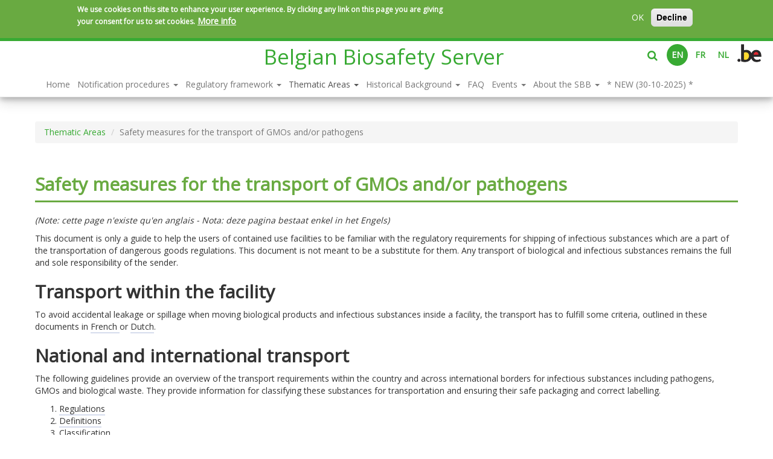

--- FILE ---
content_type: text/html; charset=utf-8
request_url: https://www.biosafety.be/content/safety-measures-transport-gmos-andor-pathogens
body_size: 15999
content:
    <!DOCTYPE html>
    <html lang="en" dir="ltr"         prefix="og: http://ogp.me/ns# article: http://ogp.me/ns/article# book: http://ogp.me/ns/book# profile: http://ogp.me/ns/profile# video: http://ogp.me/ns/video# product: http://ogp.me/ns/product# content: http://purl.org/rss/1.0/modules/content/ dc: http://purl.org/dc/terms/ foaf: http://xmlns.com/foaf/0.1/ rdfs: http://www.w3.org/2000/01/rdf-schema# sioc: http://rdfs.org/sioc/ns# sioct: http://rdfs.org/sioc/types# skos: http://www.w3.org/2004/02/skos/core# xsd: http://www.w3.org/2001/XMLSchema#">

        <head>
            <meta http-equiv="X-UA-Compatible" content="IE=edge,chrome=1" />
            <link rel="profile" href="http://www.w3.org/1999/xhtml/vocab" />
            <meta name="viewport" content="width=device-width, initial-scale=1.0">
            <meta http-equiv="Content-Type" content="text/html; charset=utf-8" />
<link rel="shortcut icon" href="https://www.biosafety.be/sites/default/files/faviconbbs-32x32.png" type="image/png" />
<meta name="viewport" content="width=device-width, initial-scale=1" />
<meta name="description" content="(Note: cette page n&#039;existe qu&#039;en anglais - Nota: deze pagina bestaat enkel in het Engels) This document is only a guide to help the users of contained use facilities to be familiar with the regulatory requirements for shipping of infectious substances which are a part of the transportation of dangerous goods regulations. This document is not meant to be a substitute for them." />
<meta name="generator" content="Drupal 7 (https://www.drupal.org)" />
<link rel="canonical" href="https://www.biosafety.be/content/safety-measures-transport-gmos-andor-pathogens" />
<link rel="shortlink" href="https://www.biosafety.be/node/151" />
<meta property="og:site_name" content="Belgian Biosafety Server" />
<meta property="og:type" content="article" />
<meta property="og:title" content="Safety measures for the transport of GMOs and/or pathogens" />
<meta property="og:url" content="https://www.biosafety.be/content/safety-measures-transport-gmos-andor-pathogens" />
<meta property="og:description" content="(Note: cette page n&#039;existe qu&#039;en anglais - Nota: deze pagina bestaat enkel in het Engels) This document is only a guide to help the users of contained use facilities to be familiar with the regulatory requirements for shipping of infectious substances which are a part of the transportation of dangerous goods regulations. This document is not meant to be a substitute for them. Any transport of biological and infectious substances remains the full and sole responsibility of the sender." />
<meta property="og:updated_time" content="2023-09-07T10:58:01+02:00" />
<meta name="twitter:card" content="summary" />
<meta name="twitter:url" content="https://www.biosafety.be/content/safety-measures-transport-gmos-andor-pathogens" />
<meta name="twitter:title" content="Safety measures for the transport of GMOs and/or pathogens" />
<meta name="twitter:description" content="(Note: cette page n&#039;existe qu&#039;en anglais - Nota: deze pagina bestaat enkel in het Engels) This document is only a guide to help the users of contained use facilities to be familiar with the" />
<meta property="article:published_time" content="2015-12-17T15:19:08+01:00" />
<meta property="article:modified_time" content="2023-09-07T10:58:01+02:00" />
<meta name="dcterms.title" content="Safety measures for the transport of GMOs and/or pathogens" />
<meta name="dcterms.creator" content="fcoppens" />
<meta name="dcterms.description" content="(Note: cette page n&#039;existe qu&#039;en anglais - Nota: deze pagina bestaat enkel in het Engels) This document is only a guide to help the users of contained use facilities to be familiar with the regulatory requirements for shipping of infectious substances which are a part of the transportation of dangerous goods regulations. This document is not meant to be a substitute for them. Any transport of biological and infectious substances remains the full and sole responsibility of the sender." />
<meta name="dcterms.date" content="2015-12-17T15:19+01:00" />
<meta name="dcterms.type" content="Text" />
<meta name="dcterms.format" content="text/html" />
<meta name="dcterms.identifier" content="https://www.biosafety.be/content/safety-measures-transport-gmos-andor-pathogens" />
<meta name="dcterms.language" content="en" />
<link rel="alternate" hreflang="x-default" href="https://www.biosafety.be/content/safety-measures-transport-gmos-andor-pathogens" />
<link rel="alternate" hreflang="fr" href="https://www.biosecurite.be/content/mesures-de-precaution-lors-du-transport-dogm-etou-de-pathogenes" />
<link rel="alternate" hreflang="nl" href="https://www.bioveiligheid.be/content/voorzorgsmaatregelen-bij-het-vervoer-van-ggos-enof-pathogenen" />
            <title>
                Safety measures for the transport of GMOs and/or pathogens | Belgian Biosafety Server            </title>
            <style>
@import url("https://www.biosafety.be/modules/system/system.base.css?t62zb7");
</style>
<style>
@import url("https://www.biosafety.be/sites/all/modules/jquery_update/replace/ui/themes/base/minified/jquery.ui.core.min.css?t62zb7");
@import url("https://www.biosafety.be/sites/all/modules/jquery_update/replace/ui/themes/base/minified/jquery.ui.theme.min.css?t62zb7");
@import url("https://www.biosafety.be/sites/all/modules/jquery_update/replace/ui/themes/base/minified/jquery.ui.accordion.min.css?t62zb7");
</style>
<style>
@import url("https://www.biosafety.be/sites/all/modules/calendar/css/calendar_multiday.css?t62zb7");
@import url("https://www.biosafety.be/sites/all/modules/date/date_api/date.css?t62zb7");
@import url("https://www.biosafety.be/sites/all/modules/date/date_popup/themes/datepicker.1.7.css?t62zb7");
@import url("https://www.biosafety.be/modules/field/theme/field.css?t62zb7");
@import url("https://www.biosafety.be/modules/node/node.css?t62zb7");
@import url("https://www.biosafety.be/sites/all/modules/views/css/views.css?t62zb7");
@import url("https://www.biosafety.be/sites/all/modules/ckeditor/css/ckeditor.css?t62zb7");
@import url("https://www.biosafety.be/sites/all/modules/media/modules/media_wysiwyg/css/media_wysiwyg.base.css?t62zb7");
</style>
<style>
@import url("https://www.biosafety.be/sites/all/modules/ctools/css/ctools.css?t62zb7");
@import url("https://www.biosafety.be/sites/all/modules/panels/css/panels.css?t62zb7");
@import url("https://www.biosafety.be/sites/all/modules/eu_cookie_compliance/css/eu_cookie_compliance.css?t62zb7");
@import url("https://www.biosafety.be/modules/locale/locale.css?t62zb7");
@import url("https://www.biosafety.be/sites/all/themes/sciensano/css/green.css?t62zb7");
</style>

<!--[if IE]>
<link type="text/css" rel="stylesheet" href="https://www.biosafety.be/sites/all/themes/sciensano/css/fix-ie.css?t62zb7" media="all" />
<![endif]-->
<style>#sliding-popup.sliding-popup-top,#sliding-popup.sliding-popup-top .eu-cookie-withdraw-banner,.eu-cookie-withdraw-tab{background:#69aa41;}#sliding-popup.sliding-popup-top.eu-cookie-withdraw-wrapper{background:transparent}#sliding-popup .popup-content #popup-text h1,#sliding-popup .popup-content #popup-text h2,#sliding-popup .popup-content #popup-text h3,#sliding-popup .popup-content #popup-text p,.eu-cookie-compliance-secondary-button,.eu-cookie-withdraw-tab{color:#ffffff !important;}.eu-cookie-withdraw-tab{border-color:#ffffff;}.eu-cookie-compliance-more-button{color:#ffffff !important;}
</style>
<style>
@import url("https://www.biosafety.be/sites/default/themes/biosafety/css/style.min.css?t62zb7");
@import url("https://www.biosafety.be/sites/all/themes/sciensano/addons/bootstrap/jquery.smartmenus.bootstrap.css?t62zb7");
</style>
<style media="print">
@import url("https://www.biosafety.be/sites/all/themes/sciensano/css/print.css?t62zb7");
</style>
<style>
@import url("https://www.biosafety.be/sites/all/themes/sciensano/fonts/foundation-icons/foundation-icons.css?t62zb7");
@import url("https://www.biosafety.be/sites/all/themes/sciensano/fonts/font-awesome/css/font-awesome.min.css?t62zb7");
</style>
<style>
@import url("https://www.biosafety.be/sites/default/files/css_injector/css_injector_1.css?t62zb7");
</style>
            <!-- HTML5 element support for IE6-8 -->
            <!--[if lt IE 9]>
    <script src="https://cdn.jsdelivr.net/html5shiv/3.7.3/html5shiv-printshiv.min.js"></script>
  <![endif]-->
            <script src="//code.jquery.com/jquery-1.10.2.min.js"></script>
<script>window.jQuery || document.write("<script src='/sites/all/modules/jquery_update/replace/jquery/1.10/jquery.min.js'>\x3C/script>")</script>
<script src="https://www.biosafety.be/misc/jquery-extend-3.4.0.js?v=1.10.2"></script>
<script src="https://www.biosafety.be/misc/jquery-html-prefilter-3.5.0-backport.js?v=1.10.2"></script>
<script src="https://www.biosafety.be/misc/jquery.once.js?v=1.2"></script>
<script src="https://www.biosafety.be/misc/drupal.js?t62zb7"></script>
<script src="//code.jquery.com/ui/1.10.2/jquery-ui.min.js"></script>
<script>window.jQuery.ui || document.write("<script src='/sites/all/modules/jquery_update/replace/ui/ui/minified/jquery-ui.min.js'>\x3C/script>")</script>
<script src="https://www.biosafety.be/sites/all/modules/eu_cookie_compliance/js/jquery.cookie-1.4.1.min.js?v=1.4.1"></script>
<script src="https://www.biosafety.be/sites/all/modules/jquery_ui_filter/jquery_ui_filter.js?t62zb7"></script>
<script src="https://www.biosafety.be/sites/all/modules/jquery_ui_filter/accordion/jquery_ui_filter_accordion.js?t62zb7"></script>
<script src="https://www.biosafety.be/sites/all/modules/google_analytics/googleanalytics.js?t62zb7"></script>
<script>(function(i,s,o,g,r,a,m){i["GoogleAnalyticsObject"]=r;i[r]=i[r]||function(){(i[r].q=i[r].q||[]).push(arguments)},i[r].l=1*new Date();a=s.createElement(o),m=s.getElementsByTagName(o)[0];a.async=1;a.src=g;m.parentNode.insertBefore(a,m)})(window,document,"script","https://www.google-analytics.com/analytics.js","ga");ga("create", "UA-112156287-1", {"cookieDomain":"auto","allowLinker":true});ga("require", "linker");ga("linker:autoLink", ["www.biosafety.be","www.bioveiligheid.be","www.biosecurite.be"]);ga("set", "anonymizeIp", true);ga("send", "pageview");</script>
<script src="https://www.biosafety.be/sites/default/themes/biosafety/js/script.js?t62zb7"></script>
<script src="https://www.biosafety.be/sites/all/themes/sciensano/bootstrap/js/affix.js?t62zb7"></script>
<script src="https://www.biosafety.be/sites/all/themes/sciensano/bootstrap/js/alert.js?t62zb7"></script>
<script src="https://www.biosafety.be/sites/all/themes/sciensano/bootstrap/js/button.js?t62zb7"></script>
<script src="https://www.biosafety.be/sites/all/themes/sciensano/bootstrap/js/carousel.js?t62zb7"></script>
<script src="https://www.biosafety.be/sites/all/themes/sciensano/bootstrap/js/collapse.js?t62zb7"></script>
<script src="https://www.biosafety.be/sites/all/themes/sciensano/bootstrap/js/dropdown.js?t62zb7"></script>
<script src="https://www.biosafety.be/sites/all/themes/sciensano/bootstrap/js/modal.js?t62zb7"></script>
<script src="https://www.biosafety.be/sites/all/themes/sciensano/bootstrap/js/tooltip.js?t62zb7"></script>
<script src="https://www.biosafety.be/sites/all/themes/sciensano/bootstrap/js/popover.js?t62zb7"></script>
<script src="https://www.biosafety.be/sites/all/themes/sciensano/bootstrap/js/scrollspy.js?t62zb7"></script>
<script src="https://www.biosafety.be/sites/all/themes/sciensano/bootstrap/js/tab.js?t62zb7"></script>
<script src="https://www.biosafety.be/sites/all/themes/sciensano/bootstrap/js/transition.js?t62zb7"></script>
<script src="https://www.biosafety.be/sites/all/themes/sciensano/jquery.smartmenus.js?t62zb7"></script>
<script src="https://www.biosafety.be/sites/all/themes/sciensano/addons/bootstrap/jquery.smartmenus.bootstrap.js?t62zb7"></script>
<script src="https://www.biosafety.be/sites/all/themes/sciensano/js/jquery.matchHeight.js?t62zb7"></script>
<script>jQuery.extend(Drupal.settings, {"basePath":"\/","pathPrefix":"","setHasJsCookie":0,"ajaxPageState":{"theme":"biosafety","theme_token":"V7dZTddgj14Nye4fORHnjPot5OOH4EojXFREbrX9_Ko","js":{"0":1,"1":1,"2":1,"3":1,"sites\/all\/themes\/bootstrap\/js\/bootstrap.js":1,"sites\/all\/modules\/eu_cookie_compliance\/js\/eu_cookie_compliance.js":1,"\/\/code.jquery.com\/jquery-1.10.2.min.js":1,"4":1,"misc\/jquery-extend-3.4.0.js":1,"misc\/jquery-html-prefilter-3.5.0-backport.js":1,"misc\/jquery.once.js":1,"misc\/drupal.js":1,"\/\/code.jquery.com\/ui\/1.10.2\/jquery-ui.min.js":1,"5":1,"sites\/all\/modules\/eu_cookie_compliance\/js\/jquery.cookie-1.4.1.min.js":1,"sites\/all\/modules\/jquery_ui_filter\/jquery_ui_filter.js":1,"sites\/all\/modules\/jquery_ui_filter\/accordion\/jquery_ui_filter_accordion.js":1,"sites\/all\/modules\/google_analytics\/googleanalytics.js":1,"6":1,"sites\/default\/themes\/biosafety\/js\/script.js":1,"sites\/all\/themes\/sciensano\/bootstrap\/js\/affix.js":1,"sites\/all\/themes\/sciensano\/bootstrap\/js\/alert.js":1,"sites\/all\/themes\/sciensano\/bootstrap\/js\/button.js":1,"sites\/all\/themes\/sciensano\/bootstrap\/js\/carousel.js":1,"sites\/all\/themes\/sciensano\/bootstrap\/js\/collapse.js":1,"sites\/all\/themes\/sciensano\/bootstrap\/js\/dropdown.js":1,"sites\/all\/themes\/sciensano\/bootstrap\/js\/modal.js":1,"sites\/all\/themes\/sciensano\/bootstrap\/js\/tooltip.js":1,"sites\/all\/themes\/sciensano\/bootstrap\/js\/popover.js":1,"sites\/all\/themes\/sciensano\/bootstrap\/js\/scrollspy.js":1,"sites\/all\/themes\/sciensano\/bootstrap\/js\/tab.js":1,"sites\/all\/themes\/sciensano\/bootstrap\/js\/transition.js":1,"sites\/all\/themes\/sciensano\/jquery.smartmenus.js":1,"sites\/all\/themes\/sciensano\/addons\/bootstrap\/jquery.smartmenus.bootstrap.js":1,"sites\/all\/themes\/sciensano\/js\/jquery.matchHeight.js":1},"css":{"modules\/system\/system.base.css":1,"misc\/ui\/jquery.ui.core.css":1,"misc\/ui\/jquery.ui.theme.css":1,"misc\/ui\/jquery.ui.accordion.css":1,"sites\/all\/modules\/calendar\/css\/calendar_multiday.css":1,"sites\/all\/modules\/date\/date_api\/date.css":1,"sites\/all\/modules\/date\/date_popup\/themes\/datepicker.1.7.css":1,"modules\/field\/theme\/field.css":1,"modules\/node\/node.css":1,"sites\/all\/modules\/views\/css\/views.css":1,"sites\/all\/modules\/ckeditor\/css\/ckeditor.css":1,"sites\/all\/modules\/media\/modules\/media_wysiwyg\/css\/media_wysiwyg.base.css":1,"sites\/all\/modules\/ctools\/css\/ctools.css":1,"sites\/all\/modules\/panels\/css\/panels.css":1,"sites\/all\/modules\/eu_cookie_compliance\/css\/eu_cookie_compliance.css":1,"modules\/locale\/locale.css":1,"sites\/all\/themes\/sciensano\/css\/green.css":1,"sites\/all\/themes\/sciensano\/css\/fix-ie.css":1,"0":1,"sites\/default\/themes\/biosafety\/css\/style.min.css":1,"sites\/all\/themes\/sciensano\/addons\/bootstrap\/jquery.smartmenus.bootstrap.css":1,"sites\/all\/themes\/sciensano\/css\/print.css":1,"sites\/all\/themes\/sciensano\/fonts\/foundation-icons\/foundation-icons.css":1,"sites\/all\/themes\/sciensano\/fonts\/font-awesome\/css\/font-awesome.min.css":1,"public:\/\/css_injector\/css_injector_1.css":1}},"jQueryUiFilter":{"disabled":0,"accordionHeaderTag":"h3","accordionOptions":{"active":"false","animated":0,"autoHeight":"false","clearStyle":"false","collapsible":"true","event":"click","scrollTo":0,"history":"true"}},"eu_cookie_compliance":{"popup_enabled":1,"popup_agreed_enabled":0,"popup_hide_agreed":0,"popup_clicking_confirmation":false,"popup_scrolling_confirmation":false,"popup_html_info":"\u003Cdiv\u003E\n  \u003Cdiv class=\u0022popup-content info\u0022\u003E\n    \u003Cdiv id=\u0022popup-text\u0022\u003E\n      \u003Cp\u003EWe use cookies on this site to enhance your user experience. By clicking any link on this page you are giving your consent for us to set cookies.\u003C\/p\u003E              \u003Cbutton type=\u0022button\u0022 class=\u0022find-more-button eu-cookie-compliance-more-button\u0022\u003EMore info\u003C\/button\u003E\n          \u003C\/div\u003E\n    \u003Cdiv id=\u0022popup-buttons\u0022\u003E\n      \u003Cbutton type=\u0022button\u0022 class=\u0022agree-button eu-cookie-compliance-secondary-button\u0022\u003EOK\u003C\/button\u003E\n              \u003Cbutton type=\u0022button\u0022 class=\u0022decline-button eu-cookie-compliance-default-button\u0022 \u003EDecline\u003C\/button\u003E\n          \u003C\/div\u003E\n  \u003C\/div\u003E\n\u003C\/div\u003E","use_mobile_message":false,"mobile_popup_html_info":"\u003Cdiv\u003E\n  \u003Cdiv class=\u0022popup-content info\u0022\u003E\n    \u003Cdiv id=\u0022popup-text\u0022\u003E\n                    \u003Cbutton type=\u0022button\u0022 class=\u0022find-more-button eu-cookie-compliance-more-button\u0022\u003EMore info\u003C\/button\u003E\n          \u003C\/div\u003E\n    \u003Cdiv id=\u0022popup-buttons\u0022\u003E\n      \u003Cbutton type=\u0022button\u0022 class=\u0022agree-button eu-cookie-compliance-secondary-button\u0022\u003EOK\u003C\/button\u003E\n              \u003Cbutton type=\u0022button\u0022 class=\u0022decline-button eu-cookie-compliance-default-button\u0022 \u003EDecline\u003C\/button\u003E\n          \u003C\/div\u003E\n  \u003C\/div\u003E\n\u003C\/div\u003E\n","mobile_breakpoint":"768","popup_html_agreed":"\u003Cdiv\u003E\n  \u003Cdiv class=\u0022popup-content agreed\u0022\u003E\n    \u003Cdiv id=\u0022popup-text\u0022\u003E\n      \u003Cp\u003EThank you for accepting cookiesYou can now hide this message or find out more about cookies.\u003C\/p\u003E\n    \u003C\/div\u003E\n    \u003Cdiv id=\u0022popup-buttons\u0022\u003E\n      \u003Cbutton type=\u0022button\u0022 class=\u0022hide-popup-button eu-cookie-compliance-hide-button\u0022\u003EHide\u003C\/button\u003E\n              \u003Cbutton type=\u0022button\u0022 class=\u0022find-more-button eu-cookie-compliance-more-button-thank-you\u0022 \u003EMore info\u003C\/button\u003E\n          \u003C\/div\u003E\n  \u003C\/div\u003E\n\u003C\/div\u003E","popup_use_bare_css":false,"popup_height":"auto","popup_width":"100%","popup_delay":1000,"popup_link":"https:\/\/www.biosafety.be\/content\/privacy","popup_link_new_window":1,"popup_position":true,"popup_language":"en","store_consent":true,"better_support_for_screen_readers":0,"reload_page":0,"domain":"","popup_eu_only_js":0,"cookie_lifetime":"100","cookie_session":false,"disagree_do_not_show_popup":0,"method":"opt_in","whitelisted_cookies":"","withdraw_markup":"\u003Cbutton type=\u0022button\u0022 class=\u0022eu-cookie-withdraw-tab\u0022\u003E\u003C\/button\u003E\n\u003Cdiv class=\u0022eu-cookie-withdraw-banner\u0022\u003E\n  \u003Cdiv class=\u0022popup-content info\u0022\u003E\n    \u003Cdiv id=\u0022popup-text\u0022\u003E\n          \u003C\/div\u003E\n    \u003Cdiv id=\u0022popup-buttons\u0022\u003E\n      \u003Cbutton type=\u0022button\u0022 class=\u0022eu-cookie-withdraw-button\u0022\u003E\u003C\/button\u003E\n    \u003C\/div\u003E\n  \u003C\/div\u003E\n\u003C\/div\u003E\n","withdraw_enabled":false},"googleanalytics":{"trackOutbound":1,"trackMailto":1,"trackDownload":1,"trackDownloadExtensions":"7z|aac|arc|arj|asf|asx|avi|bin|csv|doc(x|m)?|dot(x|m)?|exe|flv|gif|gz|gzip|hqx|jar|jpe?g|js|mp(2|3|4|e?g)|mov(ie)?|msi|msp|pdf|phps|png|ppt(x|m)?|pot(x|m)?|pps(x|m)?|ppam|sld(x|m)?|thmx|qtm?|ra(m|r)?|sea|sit|tar|tgz|torrent|txt|wav|wma|wmv|wpd|xls(x|m|b)?|xlt(x|m)|xlam|xml|z|zip","trackDomainMode":2,"trackCrossDomains":["www.biosafety.be","www.bioveiligheid.be","www.biosecurite.be"]},"urlIsAjaxTrusted":{"\/content\/safety-measures-transport-gmos-andor-pathogens":true},"bootstrap":{"anchorsFix":"0","anchorsSmoothScrolling":"0","formHasError":1,"popoverEnabled":1,"popoverOptions":{"animation":1,"html":0,"placement":"right","selector":"","trigger":"click","triggerAutoclose":1,"title":"","content":"","delay":0,"container":"body"},"tooltipEnabled":1,"tooltipOptions":{"animation":1,"html":0,"placement":"auto left","selector":"","trigger":"hover focus","delay":0,"container":"body"}}});</script>
        </head>
        <body class="navbar-is-static-top html not-front not-logged-in no-sidebars page-node page-node- page-node-151 node-type-page i18n-en site">
            <div id="skip-link">
                <a href="#main-content" class="element-invisible element-focusable">
                    Skip to main content                </a>
            </div>
                            <div id="wrapper">
    <header id="navbar" role="banner" class="navbar navbar-static-top navbar-default">
        <div id="top-border">
            <div id="scroll-progress"></div>
        </div>
        <div class="navbar-header col-md-offset-4">
            <div class="branding">
                                                <div class="clearfix text-center">
                    <a class="name navbar-brand" href="https://www.biosafety.be/" title="Home">
                        Belgian Biosafety Server                    </a>
                                    </div>
                            </div>
        </div>
        <div class="searchzone pull-right">
                    <div class="searchbar col-xs-12 col-sm-5 pull-left" style="display:none;">
                <div class="region region-search">
        <section id="block-search-form" class="block block-search clearfix " >

                            
            <form class="form-search content-search" action="/content/safety-measures-transport-gmos-andor-pathogens" method="post" id="search-block-form" accept-charset="UTF-8"><div><div>
      <h2 class="element-invisible">Search form</h2>
    <div class="input-group"><input title="Enter the terms you wish to search for." placeholder="Search" class="form-control form-text" type="text" id="edit-search-block-form--2" name="search_block_form" value="" size="15" maxlength="128" /><span class="input-group-btn"><button type="submit" class="btn btn-primary"><span class="icon glyphicon glyphicon-search" aria-hidden="true"></span>
</button></span></div><div class="form-actions form-wrapper form-group" id="edit-actions"><button class="element-invisible btn btn-primary form-submit" type="submit" id="edit-submit" name="op" value="Search">Search</button>
</div><input type="hidden" name="form_build_id" value="form-wqoC6WNQZ8fHTfMk4yhbD1sGfgHWgaU3u8SXxnkSyoM" />
<input type="hidden" name="form_id" value="search_block_form" />
</div>
</div></form>
    </section>
  </div>
          </div>
                    <div class="headerlinks pull-right">
              <div class="links">
                  <a id="btnSearch" class="searchToggle pull-left"><i class="fa fa-search"></i></a>
                  <ul class="language-switcher-locale-url"><li class="en first active"><a href="https://www.biosafety.be/content/safety-measures-transport-gmos-andor-pathogens" class="language-link active" xml:lang="en">EN</a></li>
<li class="fr"><a href="https://www.biosecurite.be/content/mesures-de-precaution-lors-du-transport-dogm-etou-de-pathogenes" class="language-link" xml:lang="fr">FR</a></li>
<li class="nl last"><a href="https://www.bioveiligheid.be/content/voorzorgsmaatregelen-bij-het-vervoer-van-ggos-enof-pathogenen" class="language-link" xml:lang="nl">NL</a></li>
</ul>                                            <a class="belogo" href="https://www.belgium.be/language_selection" target="_blank"><img src="https://www.biosafety.be//sites/all/themes/sciensano/img/be_logo_color.png" /></a>
                                            <div class="burger">
                                                    <button type="button" class="navbar-toggle" data-toggle="collapse" data-target="#navbar-collapse">
            <span class="sr-only">Toggle navigation</span>
            <span class="icon-bar"></span>
            <span class="icon-bar"></span>
            <span class="icon-bar"></span>
          </button>
                                                </div>
              </div>
          </div>
        </div>
        <div class="headermenu col-xs-12">
          <div class="container">
                    <div class="navbar-collapse collapse" id="navbar-collapse">
              <nav role="navigation">
                                    <ul class="menu nav navbar-nav"><li class="first leaf"><a href="https://www.biosafety.be/" title="">Home</a></li>
<li class="expanded dropdown"><a href="https://www.biosafety.be/content/notification-procedures-and-tools-risk-assessment-and-risk-management" data-target="#" class="dropdown-toggle">Notification procedures <span class="caret"></span></a><ul class="dropdown-menu"><li class="first expanded dropdown"><a href="https://www.biosafety.be/content/contained-use-gmos-andor-pathogenic-organisms-notification-procedures" data-target="#" class="dropdown-toggle">Contained use GMOs/pathogens <span class="caret"></span></a><ul class="dropdown-menu"><li class="first leaf"><a href="https://www.biosafety.be/content/contained-use-gmos-andor-pathogens-notification-procedure-brussels-capital-region">Brussels-Capital</a></li>
<li class="leaf"><a href="https://www.biosafety.be/content/contained-use-gmos-andor-pathogens-notification-procedure-flemish-region">Flanders</a></li>
<li class="leaf"><a href="https://www.biosafety.be/content/contained-use-gmos-andor-pathogens-notification-procedure-wallonia">Wallonia</a></li>
<li class="collapsed"><a href="https://www.biosafety.be/content/contained-use-gmos-andor-pathogens-tools-risk-assessment-and-risk-management">Supporting tools</a></li>
<li class="collapsed"><a href="https://www.biosafety.be/content/contained-use-gmms-emergency-planning">Emergency plans GMMs</a></li>
<li class="last leaf"><a href="https://www.biosafety.be/content/contained-use-activities-belgium-some-figures">Some figures</a></li>
</ul></li>
<li class="expanded dropdown"><a href="https://www.biosafety.be/content/notification-procedures-clinical-trials-gmos-human-or-veterinary-use" data-target="#" class="dropdown-toggle">Clinical Trials GMOs <span class="caret"></span></a><ul class="dropdown-menu"><li class="first leaf"><a href="https://www.biosafety.be/content/clinical-trials-gmos-tools-risk-assessment-and-risk-management">Supporting tools</a></li>
<li class="leaf"><a href="https://www.biosafety.be/content/clinical-trials-gmos-database">Database</a></li>
<li class="last leaf"><a href="https://www.biosafety.be/content/clinical-trials-gmos-some-figures">Some figures</a></li>
</ul></li>
<li class="expanded dropdown"><a href="https://www.biosafety.be/content/notification-procedure-submitting-notification-environmental-release-belgium-gmo" data-target="#" class="dropdown-toggle">Environmental release GMOs for R&D <span class="caret"></span></a><ul class="dropdown-menu"><li class="first leaf"><a href="https://www.biosafety.be/content/environmental-release-gmos-experimental-purpose-tools-risk-assessment-and-risk-management">Supporting tools</a></li>
<li class="leaf"><a href="https://www.biosafety.be/content/field-trials-gm-plants-database">Database</a></li>
<li class="last leaf"><a href="https://www.biosafety.be/content/notification-field-trials-gm-plants-belgium-some-figures">Some figures</a></li>
</ul></li>
<li class="expanded dropdown"><a href="https://www.biosafety.be/content/notification-procedures-commercialisation-gmo-medicinal-products" data-target="#" class="dropdown-toggle">Commercialisation medicinal GMOs <span class="caret"></span></a><ul class="dropdown-menu"><li class="first leaf"><a href="https://www.biosafety.be/content/commercialisation-gm-medicinal-products-tools-risk-assessment-and-risk-management">Supporting tools</a></li>
<li class="last expanded dropdown"><a href="https://www.biosafety.be/content/commercialisation-gmo-medicinal-products-some-figures" data-target="#" class="dropdown-toggle">Some figures <span class="caret"></span></a><ul class="dropdown-menu"><li class="first leaf"><a href="https://www.biosafety.be/content/marketing-authorisations-gmo-medicinal-products-human-use">Authorisations GMO-human</a></li>
<li class="last leaf"><a href="https://www.biosafety.be/content/marketing-authorisations-gmo-medicinal-products-veterinary-use">Authorisations GMO-veterinary</a></li>
</ul></li>
</ul></li>
<li class="last expanded dropdown"><a href="https://www.biosafety.be/content/notification-procedures-commercial-use-gmos-environment-andor-foodfeed" data-target="#" class="dropdown-toggle">Commercialisation GMOs environment or food/feed <span class="caret"></span></a><ul class="dropdown-menu"><li class="first leaf"><a href="https://www.biosafety.be/content/cultivation-andor-commercialisation-gm-plants-andor-gm-food-and-feed-tools-risk-assessment">Supporting tools</a></li>
<li class="last expanded dropdown"><a href="https://www.biosafety.be/content/commercial-use-gmos-environment-andor-foodfeed-some-figures" data-target="#" class="dropdown-toggle">Some figures <span class="caret"></span></a><ul class="dropdown-menu"><li class="first last leaf"><a href="https://www.biosafety.be/content/commercial-use-gmos-environment-dossier-cbe9601-very-long-story">Dossier C/BE/96/01</a></li>
</ul></li>
</ul></li>
</ul></li>
<li class="expanded dropdown"><a href="https://www.biosafety.be/content/biosafety-regulatory-framework" data-target="#" class="dropdown-toggle">Regulatory framework <span class="caret"></span></a><ul class="dropdown-menu"><li class="first expanded dropdown"><a href="https://www.biosafety.be/content/eu-regulatory-framework-biosafety" data-target="#" class="dropdown-toggle">EU framework <span class="caret"></span></a><ul class="dropdown-menu"><li class="first leaf"><a href="https://www.biosafety.be/content/eu-regulatory-framework-contained-use-genetically-modified-micro-organisms">Contained use GMMs</a></li>
<li class="expanded dropdown"><a href="https://www.biosafety.be/content/eu-regulatory-framework-deliberat-e-release-gmos" data-target="#" class="dropdown-toggle">Deliberat​e release GMOs <span class="caret"></span></a><ul class="dropdown-menu"><li class="first last leaf"><a href="https://www.biosafety.be/content/eu-regulatory-framework-biosafety-decisions-placing-market-gmos-accordance-directives">Decisions releases GMOs</a></li>
</ul></li>
<li class="leaf"><a href="https://www.biosafety.be/content/eu-regulatory-framework-biosafety-genetically-modified-food-and-feed">GM Food/Feed</a></li>
<li class="leaf"><a href="https://www.biosafety.be/content/eu-regulatory-framework-biosafety-medicinal-gmos-human-or-veterinary-use">Medicinal GMOs</a></li>
<li class="leaf"><a href="https://www.biosafety.be/content/eu-regulatory-framework-biosafety-protection-workers-exposed-biological-agents-work" title="">Worker&#039;s protection</a></li>
<li class="last leaf"><a href="https://www.biosafety.be/content/eu-regulatory-framework-biosafety-other-eu-legislation-pertaining-biosafety" title="">Other regulations</a></li>
</ul></li>
<li class="last expanded dropdown"><a href="https://www.biosafety.be/content/belgian-regulatory-framework-biosafety" data-target="#" class="dropdown-toggle">Belgian framework <span class="caret"></span></a><ul class="dropdown-menu"><li class="first expanded dropdown"><a href="https://www.biosafety.be/content/cooperation-agreement-biosafety" data-target="#" class="dropdown-toggle">Cooperation agreement <span class="caret"></span></a><ul class="dropdown-menu"><li class="first last leaf"><a href="https://www.biosafety.be/content/historical-steps-development-cooperation-agreement-biosafety">Historical steps</a></li>
</ul></li>
<li class="leaf"><a href="https://www.biosafety.be/content/biosafety-advisory-council-missions-and-functioning">Biosafety Council</a></li>
<li class="leaf"><a href="https://www.biosafety.be/content/sbb-permanent-centre-expertise-biosafety">SBB</a></li>
<li class="expanded dropdown"><a href="https://www.biosafety.be/content/contained-use-gmos-and-pathogens" data-target="#" class="dropdown-toggle">Contained use GMOs/pathogens <span class="caret"></span></a><ul class="dropdown-menu"><li class="first leaf"><a href="https://www.biosafety.be/content/certification-and-exemptions">Certification and exemptions</a></li>
<li class="last leaf"><a href="https://www.biosafety.be/content/implementation-contained-use-legislation-belgium-historical-perspective">Historical perspective</a></li>
</ul></li>
<li class="expanded dropdown"><a href="https://www.biosafety.be/content/deliberate-release-gmos" data-target="#" class="dropdown-toggle">Deliberate release GMOs <span class="caret"></span></a><ul class="dropdown-menu"><li class="first leaf"><a href="https://www.biosafety.be/content/deliberate-release-gmos-belgium-historical-background">Historical background</a></li>
<li class="last leaf"><a href="https://www.biosafety.be/content/deliberate-release-gmos-belgium-organisation-belgian-level-scientific-assessment-dossiers">Scientific assessment</a></li>
</ul></li>
<li class="leaf"><a href="https://www.biosafety.be/content/NRL-GMO">NRL-GMO</a></li>
<li class="last leaf"><a href="https://www.biosafety.be/content/protection-workers-exposed-biological-agents-work">Worker&#039;s protection</a></li>
</ul></li>
</ul></li>
<li class="expanded active-trail active dropdown"><a href="https://www.biosafety.be/content/thematic-areas" class="active-trail dropdown-toggle" data-target="#">Thematic Areas <span class="caret"></span></a><ul class="dropdown-menu"><li class="first leaf"><a href="https://www.biosafety.be/content/assessment-biological-risks">Assessment bio-risks</a></li>
<li class="collapsed"><a href="https://www.biosafety.be/content/biosecurity">Biosecurity</a></li>
<li class="collapsed"><a href="https://www.biosafety.be/content/laboratory-acquired-infections-and-bio-incidents">LAI</a></li>
<li class="collapsed"><a href="https://www.biosafety.be/content/targeted-genome-editing">Genome editing</a></li>
<li class="collapsed"><a href="https://www.biosafety.be/content/poliomyelitis-eradication-and-poliovirus-laboratory-containment-who-global-action-plan-gap">Polio eradication</a></li>
<li class="leaf"><a href="https://www.biosafety.be/content/synthetic-biology">Synthetic biology</a></li>
<li class="last expanded active-trail active dropdown active"><a href="https://www.biosafety.be/content/safety-measures-transport-gmos-andor-pathogens" class="active-trail dropdown-toggle active" data-target="#">Transport <span class="caret"></span></a><ul class="dropdown-menu"><li class="first last leaf"><a href="https://www.biosafety.be/content/transport-annexes">Transport - Annexes</a></li>
</ul></li>
</ul></li>
<li class="expanded dropdown"><a href="https://www.biosafety.be/content/biosafety-worldwide-historical-background" data-target="#" class="dropdown-toggle">Historical Background <span class="caret"></span></a><ul class="dropdown-menu"><li class="first leaf"><a href="https://www.biosafety.be/content/biosafety-worldwide-historical-background-0">Biological risk classification</a></li>
<li class="leaf"><a href="https://www.biosafety.be/content/biosafety-worldwide-historical-background-1">Recombinant DNA</a></li>
<li class="leaf"><a href="https://www.biosafety.be/content/biosafety-worldwide-historical-background-2">GMO - From lab to field</a></li>
<li class="leaf"><a href="https://www.biosafety.be/content/biosafety-worldwide-historical-background-3">​OECD activities</a></li>
<li class="leaf"><a href="https://www.biosafety.be/content/biosafety-worldwide-historical-background-4">EU GMO Directives</a></li>
<li class="last leaf"><a href="https://www.biosafety.be/content/biosafety-worldwide-historical-background-5">EU GMO definition</a></li>
</ul></li>
<li class="leaf"><a href="https://www.biosafety.be/content/faq">FAQ</a></li>
<li class="expanded dropdown"><a href="https://www.biosafety.be/content/events" data-target="#" class="dropdown-toggle">Events <span class="caret"></span></a><ul class="dropdown-menu"><li class="first leaf"><a href="https://www.biosafety.be/content/upcoming_events" title="">Upcoming Events</a></li>
<li class="leaf"><a href="https://www.biosafety.be/content/past_events" title="">Past Events</a></li>
<li class="last expanded dropdown"><a href="https://www.biosafety.be/content/our-events" data-target="#" class="dropdown-toggle">Our events <span class="caret"></span></a><ul class="dropdown-menu"><li class="first leaf"><a href="https://www.biosafety.be/content/meacb-2017">MEACB 2017</a></li>
<li class="last leaf"><a href="https://www.biosafety.be/content/biosafety-training-he2b">Biosafety training (HE2B)</a></li>
</ul></li>
</ul></li>
<li class="expanded dropdown"><a href="https://www.biosafety.be/content/about-service-biosafety-and-biotechnology-sbb" data-target="#" class="dropdown-toggle">About the SBB <span class="caret"></span></a><ul class="dropdown-menu"><li class="first expanded dropdown"><a href="https://www.biosafety.be/content/sbb-tasks-and-activities" data-target="#" class="dropdown-toggle">Tasks and activities <span class="caret"></span></a><ul class="dropdown-menu"><li class="first leaf"><a href="https://www.biosafety.be/content/sbb-activities-assessment-biological-risks">Risk assessment</a></li>
<li class="leaf"><a href="https://www.biosafety.be/content/sbb-activities-scientific-support">Scientific support</a></li>
<li class="leaf"><a href="https://www.biosafety.be/content/sbb-activities-international-player">International</a></li>
<li class="leaf"><a href="https://www.biosafety.be/experts">Networking activities of the SBB</a></li>
<li class="leaf"><a href="https://www.biosafety.be/content/sbb-activities-scientific-research">Research</a></li>
<li class="last leaf"><a href="https://www.biosafety.be/content/sbb-activities-communication-and-information">Communication</a></li>
</ul></li>
<li class="leaf"><a href="https://www.biosafety.be/content/sbb-publications">Publications</a></li>
<li class="last leaf"><a href="https://www.biosafety.be/content/contact-us">Contact Us</a></li>
</ul></li>
<li class="last leaf"><a href="https://www.biosafety.be/new">* NEW (30-10-2025) *</a></li>
</ul>                                </nav>
          </div>
                    </div>
        </div>
    </header>

    <div class="main-container container">
        <div class="row">

            
            <section class="col-sm-12">
                                <ol class="breadcrumb"><li><a href="https://www.biosafety.be/content/thematic-areas" class="active-trail">Thematic Areas</a></li>
<li class="active">Safety measures for the transport of GMOs and/or pathogens</li>
</ol>                <a id="main-content"></a>
                                                <h1 class="page-header">
                    Safety measures for the transport of GMOs and/or pathogens                </h1>
                                                                                                                                                  <div class="region region-content">
        <section id="block-system-main" class="block block-system clearfix " >

                            
            <article id="node-151" class="node node-page clearfix" about="https://www.biosafety.be/content/safety-measures-transport-gmos-andor-pathogens" typeof="foaf:Document">
    <header>
            <span property="dc:title" content="Safety measures for the transport of GMOs and/or pathogens" class="rdf-meta element-hidden"></span><span property="sioc:num_replies" content="0" datatype="xsd:integer" class="rdf-meta element-hidden"></span>      </header>
    	    <div class="field field-name-body field-type-text-with-summary field-label-hidden"><div class="field-items"><div class="field-item even" property="content:encoded"><p><em>(Note: cette page n'existe qu'en anglais - Nota: deze pagina bestaat enkel in het Engels)</em></p>

<p>This document is only a guide to help the users of contained use facilities to be familiar with the regulatory requirements for shipping of infectious substances which are a part of the transportation of dangerous goods regulations. This document is not meant to be a substitute for them. Any transport of biological and infectious substances remains the full and sole responsibility of the sender.</p>

<h1>Transport within the facility</h1>

<p>To avoid accidental leakage or spillage when moving biological products and infectious substances inside a facility, the transport has to fulfill some criteria, outlined in these documents in <a href="/sites/default/files/transport_interne_fr.pdf" target="_blank" rel="noreferrer">French </a>or <a href="/sites/default/files/intern_transport_nl.pdf" target="_blank" rel="noreferrer">Dutch</a>.</p>

<h1>National and international transport</h1>

<p>The following guidelines provide an overview of the transport requirements within the country and across international borders for infectious substances including pathogens, GMOs and biological waste. They provide information for classifying these substances for transportation and ensuring their safe packaging and correct labelling.</p>

<ol>
	<li><a href="#1">Regulations</a></li>
	<li><a href="#2">Definitions</a></li>
	<li><a href="#3">Classification</a></li>
	<li><a href="#4">Identification</a></li>
	<li><a href="#5">Packaging</a></li>
	<li><a href="#6">Marking and Labelling</a></li>
	<li><a href="#7">Documents</a></li>
	<li><a href="#8">In summary</a></li>
	<li><a href="#9">Medical and clinical waste</a></li>
	<li><a href="#10">Responsibilities</a></li>
	<li><a href="https://www.biosafety.be/content/transport-annexes" target="_blank">Annexes </a>(opens in a new page)</li>
</ol>

<h2><a id="1" name="1"></a>1. Regulations</h2>

<p>Transport of (potentially) infectious materials is subject to strict national and international regulations. These regulations describe the proper use of packaging materials, as well as other shipping requirements with the aim to reduce the likelihood that packages will be damaged and leak, and thereby prevent accidental exposure to personnel who may handle the material during its shipment.</p>

<h3>International transport regulations</h3>

<p><strong>United Nations</strong></p>

<p>Regulations for the transport of infectious materials are based upon the United Nations Model Regulations on the Transport of Dangerous Goods (Orange book). These are revised biannually and concern the transport by road, rail, sea or air of dangerous goods, including biological substances.</p>

<p><strong>WHO</strong></p>

<p>The Guidance on regulations for the Transport of Infectious Substances provides practical guidance to facilitate compliance with current international regulations for the transport of infectious substances and patient specimens by all modes of transport.</p>

<p><strong>Transport by air</strong></p>

<p>International Air Transport Association (IATA) Dangerous Goods Regulations. IATA regulation controls the shipment by air of dangerous substances, including biological substances.</p>

<p>IATA regulations follow International Civil Aviation Organization’s (ICAO) Technical Instructions for the Safe Transport of Dangerous Goods by Air as a minimal standard, but may impose additional restrictions.</p>

<p><strong>Transport by road</strong></p>

<p>European Agreement concerning the International Carriage of Dangerous Goods by Road (ADR Agreement).   This agreement is regularly amended and updated since its entry into force.  It contains the conditions under which dangerous goods may be carried internationally by road in safe conditions.</p>

<p><strong>Transport by rail</strong></p>

<p>The Convention concerning the International Carriage by Rail applies in Europe, the Maghreb and in the Middle East. This convention defines uniform rules concerning the transport of dangerous goods by rail (RID).</p>

<p><strong>Transport by boat</strong></p>

<p>The International Maritime Dangerous Goods Code (IMDG) was formed to prevent all types of pollutions at sea. The code also contains packaging regulations to ensure safe transportation of the goods, and is applicable for all cargo-carrying ships around the world.</p>

<p><strong>Transport by Post</strong></p>

<p>Only infectious substances assigned to category B are accepted for carriage by post.</p>

<p>The Parcel Post Manual which includes the provisions of the Universal Postal Convention relating to postal parcels of the Universal Postal Union (UPU) lays down detailed regulations for the transport of biological substances by post/mail.</p>

<p>Remark: International modal regulations are not intended to supersede any local or national requirements. However, in situations where national requirements do not exist, international modal regulations should be followed. It is important to note that international transport of infectious substances is also dependent on and subject to national import/export regulations.</p>

<h3>Specific Belgian legislation</h3>

<p>Transport of dangerous goods must comply with the requirements of the various international agreements according to the mode of transport (see above). Furthermore, for EU member States, the transport by road, rail and inland waterways must comply with the requirements of the Directive 2008/68/EC.  </p>

<p>In Belgium, the Federal Public Service Mobility and Transport is responsible for the RID (rail), the IMDG Code (boat), the ICAO Technical Instructions (air) and for ADR multimodal aspects of transport (including road) (contact: <a href="https://www.biosafety.be/content/transport-annexes#1" target="_blank">Annex 1</a>)</p>

<p>The Regions are responsible for the ADR (road) and inland waterways transport. (contact: <a href="https://www.biosafety.be/content/transport-annexes#2" target="_blank">Annex 2</a>)</p>

<p>A royal decree on postal service (Arrêté royal portant réglementation du service postal du 27/04/2007) defines the conditions for sending perishable biological material, including diagnostic specimens.</p>

<h2><a id="2" name="2"></a>2. Definitions</h2>

<p><strong>Biological products</strong>: Biological products are those products derived from living organisms which are used either for prevention, treatment, or diagnosis of disease in humans or animals, or for development, experimental or investigational purposes related thereto. They include, but are not limited to, finished or unfinished products such as vaccines.</p>

<p><strong>Cultures</strong>: Cultures are the result of a process by which pathogens are intentionally propagated. This definition does not include human or animal patient specimens.</p>

<p><strong>GMO</strong>: Genetically modified (micro)-organisms. They are microorganisms and organisms in which genetic material has been purposely altered through genetic engineering in a way that does not occur naturally.</p>

<p><strong>Infectious substance</strong>: For the purposes of transport, infectious substances are defined as substances which are known or are reasonably expected to contain pathogens.  Pathogens are defined as microorganisms (including bacteria, viruses, rickettsia, parasites, fungi) and other agents such as prions, which can cause disease in humans or animals.</p>

<p><strong>Medical or clinical wastes</strong>: Medical or clinical wastes are derived from the medical treatment of animals or humans or from bio-research.</p>

<p><strong>Pathogens</strong>: Pathogens are defined as micro-organisms (including bacteria, viruses, parasites, fungi and other agents such as prions) which can cause disease in humans or animals.</p>

<p><strong>Patient specimens</strong>: These are human or animal materials, collected directly from humans or animals, including, but not limited to, excreta, secreta, blood and its components, tissue and tissue fluid swabs, and body parts being transported for purposes such as research, diagnosis, investigational activities, disease treatment and prevention.</p>

<h2><a id="3" name="3"></a>3. Classification</h2>

<p>Classification is the process of defining the materials to be carried and of determining whether these materials are regulated Dangerous Goods or not. For these reasons, proper classification of biological materials is a crucial step before their transportation.</p>

<p>UN transport regulations assign dangerous substances to one of nine classes according to the hazard or the most predominant of the hazards they present.  Some classes are further divided into divisions. </p>

<p><strong>UN classification of dangerous goods:</strong></p>

<table border="1" style="float: left;" width="100%">
	<tbody>
		<tr>
			<td style="width: 8.47914%;">
			<p><strong>UN Class</strong></p>
			</td>
			<td style="width: 28.5128%;">
			<p><strong> Dangerous Goods</strong></p>
			</td>
			<td style="width: 14.9596%;">
			<p><strong>Divisions if applicable</strong></p>
			</td>
			<td style="width: 47.7793%;">
			<p><strong>Classification</strong></p>
			</td>
		</tr>
		<tr>
			<td style="width: 8.47914%;">
			<p>1</p>
			</td>
			<td style="width: 28.5128%;">
			<p>Explosives</p>
			</td>
			<td style="width: 14.9596%;">
			<p>1.1 - 1.6</p>
			</td>
			<td style="width: 47.7793%;">
			<p>Explosive</p>
			</td>
		</tr>
		<tr>
			<td rowspan="3" style="width: 8.47914%;">
			<p>2 </p>
			</td>
			<td rowspan="3" style="width: 28.5128%;">
			<p>Gases</p>
			</td>
			<td style="width: 14.9596%;">
			<p>2.1</p>
			</td>
			<td style="width: 47.7793%;">
			<p>Flammable gas</p>
			</td>
		</tr>
		<tr>
			<td style="width: 14.9596%;">
			<p>2.2</p>
			</td>
			<td style="width: 47.7793%;">
			<p>Non-flammable, non-toxic gas</p>
			</td>
		</tr>
		<tr>
			<td style="width: 14.9596%;">
			<p>2.3</p>
			</td>
			<td style="width: 47.7793%;">
			<p>Toxic gas</p>
			</td>
		</tr>
		<tr>
			<td style="width: 8.47914%;">
			<p>3</p>
			</td>
			<td style="width: 28.5128%;">
			<p>Flammable liquid</p>
			</td>
			<td style="width: 14.9596%;">
			<p> </p>
			</td>
			<td style="width: 47.7793%;">
			<p>Flammable liquid</p>
			</td>
		</tr>
		<tr>
			<td rowspan="3" style="width: 8.47914%;">
			<p>4</p>
			</td>
			<td rowspan="3" style="width: 28.5128%;">
			<p>Flammable solids</p>
			</td>
			<td style="width: 14.9596%;">
			<p>4.1</p>
			</td>
			<td style="width: 47.7793%;">
			<p>Flammable solid</p>
			</td>
		</tr>
		<tr>
			<td style="width: 14.9596%;">
			<p>4.2</p>
			</td>
			<td style="width: 47.7793%;">
			<p>Spontaneously combustible substance</p>
			</td>
		</tr>
		<tr>
			<td style="width: 14.9596%;">
			<p>4.3</p>
			</td>
			<td style="width: 47.7793%;">
			<p>Substance which emits flammable gas in contact with water</p>
			</td>
		</tr>
		<tr>
			<td rowspan="2" style="width: 8.47914%;">
			<p>5 </p>
			</td>
			<td rowspan="2" style="width: 28.5128%;">
			<p>Oxidizers and organic peroxides </p>
			</td>
			<td style="width: 14.9596%;">
			<p>5.1</p>
			</td>
			<td style="width: 47.7793%;">
			<p>Oxidising substance</p>
			</td>
		</tr>
		<tr>
			<td style="width: 14.9596%;">
			<p>5.2</p>
			</td>
			<td style="width: 47.7793%;">
			<p>Organic peroxide</p>
			</td>
		</tr>
		<tr>
			<td rowspan="2" style="width: 8.47914%;">
			<p><strong>6 </strong></p>
			</td>
			<td rowspan="2" style="width: 28.5128%;">
			<p>Toxic and infectious substances</p>
			</td>
			<td style="width: 14.9596%;">
			<p>6.1</p>
			</td>
			<td style="width: 47.7793%;">
			<p>Toxic substance</p>
			</td>
		</tr>
		<tr>
			<td style="width: 14.9596%;">
			<p><span style="color: #ff0000;"><strong>6.2</strong></span></p>
			</td>
			<td style="width: 47.7793%;">
			<p><span style="color: #ff0000;"><strong>Infectious substance </strong></span><em>(<a href="https://www.biosafety.be/content/transport-annexes#3" target="_blank">Annex 3</a>)</em></p>
			</td>
		</tr>
		<tr>
			<td style="width: 8.47914%;">
			<p>7</p>
			</td>
			<td style="width: 28.5128%;">
			<p>Radioactive material</p>
			</td>
			<td style="width: 14.9596%;">
			<p> </p>
			</td>
			<td style="width: 47.7793%;">
			<p>Radioactive material</p>
			</td>
		</tr>
		<tr>
			<td style="width: 8.47914%;">
			<p>8</p>
			</td>
			<td style="width: 28.5128%;">
			<p>Corrosive substances</p>
			</td>
			<td style="width: 14.9596%;">
			<p> </p>
			</td>
			<td style="width: 47.7793%;">
			<p>Corrosive substance</p>
			</td>
		</tr>
		<tr>
			<td style="width: 8.47914%;">
			<p><strong>9</strong></p>
			</td>
			<td style="width: 28.5128%;">
			<p>Miscellaneous dangerous substances</p>
			</td>
			<td style="width: 14.9596%;">
			<p> </p>
			</td>
			<td style="width: 47.7793%;">
			<p><span style="color: #ff0000;"><strong>Miscellaneous</strong> </span>dangerous substance</p>

			<p><em>(<a href="https://www.biosafety.be/content/transport-annexes#4" target="_blank">Annex 4</a>)</em></p>
			</td>
		</tr>
	</tbody>
</table>

<p><strong>Infectious substances are classified into Division 6.2</strong></p>

<p>The infectious substances class includes <strong>pathogens </strong>but also <strong>cultures</strong>, <strong>biological products</strong> and <strong>patient specimens </strong>which are known or reasonably believed to contain infectious substances.</p>

<p>Infectious substances are further divided in categories A and B:</p>

<p><strong>&gt; Category A</strong></p>

<p>An infectious substance which is transported in a form that, when exposure to it occurs, is capable of causing permanent disability, life-threatening or fatal disease in otherwise healthy humans or animals.</p>

<p>Note : An exposure occurs when the infectious substance is released outside of the packaging, resulting in physical contact with humans or animals.</p>

<p>Indicative examples of infectious substance included in Category A are listed in a table in the UN Model Regulations (<a href="https://www.biosafety.be/content/transport-annexes#8" target="_blank">Annex 8</a>).</p>

<p><strong>&gt; Category B</strong></p>

<p>An infectious substance that does not meet the criteria for inclusion in Category A.</p>

<p><strong>&gt; Exceptions</strong></p>

<ul>
	<li>Substances in a form that any pathogens have been neutralized or inactivated such that they no longer pose a health risk.</li>
	<li>Environmental samples (including food and water samples) which are not considered to pose a significant risk of infection.</li>
	<li>Dried blood spots (onto absorbent material).</li>
	<li>Faecal occult blood screening samples.</li>
	<li>Blood or blood components to be used for transfusion or transplantation.</li>
	<li>Human or animal specimens for which there is minimal likelihood that pathogens are present</li>
</ul>

<p><strong>GMOs </strong>which are not infectious are classified into <strong>Class 9</strong>.</p>

<h2><a id="4" name="4"></a>4. Identification</h2>

<p>After classification, dangerous goods are assigned <strong>UN numbers</strong> and <strong>proper shipping names</strong> according to their hazard and their composition. Proper shipping names are used to clearly identify the dangerous article or substance.</p>

<p><strong>UN numbers and proper shipping names:</strong></p>

<table border="1" style="width: 100%;">
	<tbody>
		<tr>
			<td width="158">
			<p><em>UN class or division</em></p>
			</td>
			<td width="142">
			<p><em>UN Number</em></p>
			</td>
			<td width="316">
			<p><em>Proper shipping name</em></p>
			</td>
		</tr>
		<tr>
			<td width="158">
			<p><strong>6.2</strong></p>

			<p>  - Category A</p>
			</td>
			<td width="142">
			<p> </p>

			<p>UN <strong>2814</strong></p>

			<p>UN <strong>2900</strong> </p>
			</td>
			<td width="316">
			<p> </p>

			<p>Infectious substance, affecting humans</p>

			<p>Infectious substance, affecting animals only</p>
			</td>
		</tr>
		<tr>
			<td width="158">
			<p>  - Category B</p>
			</td>
			<td width="142">
			<p>UN <strong>3373</strong></p>
			</td>
			<td width="316">
			<p>Biological substance, Category B</p>
			</td>
		</tr>
		<tr>
			<td width="158">
			<p><strong>9</strong></p>
			</td>
			<td width="142">
			<p>UN <strong>3245</strong></p>
			</td>
			<td width="316">
			<p>Genetically modified organisms <em>or</em> Genetically modified microorganisms</p>
			</td>
		</tr>
	</tbody>
</table>

<h2><a id="5" name="5"></a>5. Packaging</h2>

<p>Infectious substances shall be packed in such a manner that they arrive at destination in good condition and present no hazard during transport.</p>

<p><strong>Basic triple packaging system</strong></p>

<p>All infectious substances shall be triple packed.  General requirements for a triple packaging system are as follows:</p>

<p>The packaging shall be of good quality, strong enough to withstand the shocks and loadings normally encountered during transport. Packaging shall be constructed and closed so as to prevent any loss of contents that might be caused under normal conditions of transport, by vibration, or by changes in temperature, humidity or pressure.</p>

<p>The components of a triple packaging are:</p>

<ul>
	<li>Primary receptacle: The primary receptacle containing the specimen shall be watertight, leakproof. The primary receptacle is wrapped in enough absorbent material to absorb the entire contents in case of breakage or leakage.</li>
	<li>Secondary packaging. A second watertight, leakproof packaging is used to enclose and protect the primary receptacle(s). Several wrapped primary receptacles may be placed in a single secondary packaging.</li>
	<li>Outer packaging. The secondary packaging is placed in outer shipping packaging with suitable cushioning material. Outer packaging protects their contents from outside influences, such as physical damage.</li>
</ul>

<p><img alt="triple_packaging.jpg" src="/sites/default/files/triple_packaging.jpg" style="width:425px;height:326px;" /></p>

<p><strong>Packaging instructions</strong></p>

<p>Although the basic triple packaging system is required for all transport, the packaging requirements are increasingly stringent in proportion to the hazards of the transported substance, therefore they are based directly on the classification of the material to be carried.</p>

<p>These requirements are determined by the UN regulations in the form of Packaging Instructions (PI). To each UN number and proper shipping name corresponds a PI.</p>

<table border="1" style="width: 100%;">
	<tbody>
		<tr>
			<td width="112">
			<p><em>UN class or division</em></p>
			</td>
			<td width="77">
			<p><em>UN Number</em></p>
			</td>
			<td width="312">
			<p><em>Proper shipping name</em></p>
			</td>
			<td width="104">
			<p><em>Packing instruction</em></p>
			</td>
		</tr>
		<tr>
			<td width="112">
			<p>6.2</p>

			<p>  - Category A</p>
			</td>
			<td width="77">
			<p> </p>

			<p>UN 2814</p>

			<p>UN 2900 </p>
			</td>
			<td width="312">
			<p> </p>

			<p>Infectious substance, affecting humans</p>

			<p>Infectious substance, affecting animals only</p>
			</td>
			<td width="104">
			<p><strong> </strong></p>

			<p><a href="https://www.biosafety.be/content/transport-annexes#5" target="_blank"><strong>P620</strong></a></p>
			</td>
		</tr>
		<tr>
			<td width="112">
			<p>  - Category B</p>
			</td>
			<td width="77">
			<p>UN 3373</p>
			</td>
			<td width="312">
			<p>Biological substance, Category B</p>
			</td>
			<td width="104">
			<p><a href="https://www.biosafety.be/content/transport-annexes#6" target="_blank"><strong>P650</strong></a></p>
			</td>
		</tr>
		<tr>
			<td width="112">
			<p>9</p>
			</td>
			<td width="77">
			<p>UN 3245</p>
			</td>
			<td width="312">
			<p>Genetically modified organisms <em>or</em> Genetically modified microorganisms</p>
			</td>
			<td width="104">
			<p><a href="https://www.biosafety.be/content/transport-annexes#7" target="_blank"><strong>P904</strong></a></p>
			</td>
		</tr>
	</tbody>
</table>

<p><strong>Overpack</strong></p>

<p>Several packages could be combined into a single enclosure for convenience of handling and stowage during carriage. The enclosure to be sent by a single shipper to the same destination is called overpack. An overpack shall be marked with the word “overpack”.</p>

<h2><a id="6" name="6"></a>6. Marking and Labelling</h2>

<p>Marking and labelling on packaging are the main source of information for any person handling the shipment. It is therefore important to properly mark and label the packaging to provide information about the contents of the package, the nature of the hazard, and the packaging standards applied, so that it is handled with safe procedures</p>

<p>All markings and labels must be placed on the packages or overpacks in such a place and such size that they are readily visible.</p>

<p><strong>&gt; Marking</strong></p>

<p>Packaging markings for <strong>Category A</strong> Infectious substances include:</p>

<ul>
	<li>Proper shipping name and identification number preceded by the letter “UN”<br />
	Example: Infectious substance, affecting human<br />
	UN 2814</li>
	<li>Name and address of shipper and consignee, </li>
	<li>Name and telephone number of a responsible person,</li>
	<li>Net quantity of infectious substances in each package,</li>
	<li>Hazard labels</li>
	<li>If applicable: handling labels</li>
	<li>When dry ice is used: Net quantity of dry ice, “Dry Ice, UN 1845”</li>
</ul>

<p>Packaging markings for <strong>Category B</strong> Infectious substances include:</p>

<ul>
	<li>Proper shipping name: Biological Substance, category B</li>
	<li>A mark with UN number as follows:</li>
</ul>

<p><img alt="un3373.jpg" src="/sites/default/files/un3373.jpg" style="width:261px;height:260px;" /></p>

<ul>
	<li>Name and address of shipper and consignee, </li>
	<li>Name and telephone number of a responsible person (if not shown on the air waybill),</li>
	<li>If applicable: Hazard and handling labels</li>
	<li>When dry ice is used: Net quantity of dry ice, “Dry Ice, UN 1845”</li>
</ul>

<p>Packaging markings for <strong>GMOs &amp; GMMs</strong> include:</p>

<ul>
	<li>A mark with UN number as follows:</li>
</ul>

<p><img alt="un3245.jpg" src="/sites/default/files/un3245.jpg" style="width:300px;height:295px;" /></p>

<ul>
	<li>
	<p>Name and address of shipper and consignee.</p>
	</li>
</ul>

<p><strong>&gt; Labelling</strong></p>

<p>Hazard labels:</p>

<ul>
	<li>Division 6.2, Infectious substances, Category A:</li>
</ul>

<p><img alt="infcata.jpg" src="/sites/default/files/infcata.jpg" style="width:260px;height:260px;" /></p>

<ul>
	<li>Class 9, GMO, dry ice:</li>
</ul>

<p><img alt="class9.jpg" src="/sites/default/files/class9.jpg" style="width:260px;height:260px;" /></p>

<p>Handling labels:</p>

<ul>
	<li>Package orientation. To use if more than 50 ml of liquid in primary receptacle.</li>
</ul>

<p><img alt="up.jpg" src="/sites/default/files/up.jpg" style="width:259px;height:259px;" /></p>

<ul>
	<li>Cargo aircraft only. Some dangerous goods must not be carried on an aircraft with passengers.</li>
</ul>

<p><img alt="cargo.jpg" src="/sites/default/files/cargo.jpg" style="width:314px;height:315px;" /></p>

<ul>
	<li>Cryogenic liquids. To use with a Non-Flammable Gas label when shipping cryogenic materials by air.</li>
</ul>

<p><img alt="cryo.jpg" src="/sites/default/files/cryo.jpg" style="width:195px;height:260px;" /></p>

<h2><a id="7" name="7"></a>7. Documents</h2>

<p>For UN2814 and UN2900 (P620), a <strong>shipper’s declaration for dangerous goods (DGD)</strong> must be completed as well as an itemized list of contents that shall be enclosed between the secondary packaging and the outer packaging.</p>

<p>The proper shipping name must be supplemented with the technical name (e.g. Bacillus anthracis) on the shipper’s declaration. Technical names do not need to be shown on the package.</p>

<p>Example of a filled DGD for a shipment of Category A Infectious substance (click for lager):</p>

<p><a href="/sites/default/files/dgd.jpg" target="_blank"><img alt="dgd_0.jpg" src="/sites/default/files/dgd_0.jpg" style="width: 300px; height: 388px;" /></a></p>

<p>An <strong>air waybill</strong>, issued by the transporter, is also needed for air transport. Equivalent documents exist for road, rail and sea transport.</p>

<h2><a id="8" name="8"></a>8. In summary</h2>

<p>Flowchart for the classification of infectious materials for transport (click for lager):</p>

<p><a href="/sites/default/files/flowchart_transport2.png" target="_blank"><img alt="flowchart_transport_0.png" src="/sites/default/files/flowchart_transport2_0.png" style="width: 400px; height: 401px;" /></a></p>

<h2><a id="9" name="9"></a>9. Medical and clinical waste</h2>

<p>Medical or clinical wastes are wastes derived from the veterinary treatment of animals, the medical treatment of humans or from bio-research. Medical or clinical wastes belong to <strong>division 6.2</strong>, infectious substances.</p>

<p>- Medical or clinical wastes <u>containing Category A infectious substances</u> shall be assigned to <strong>UN 2814</strong> or <strong>UN 2900</strong> as appropriate. They shall be packed as Category A infectious substances following packing instruction <strong>P620</strong>.</p>

<p>Solid medical wastes containing Category A infectious substances generated from the medical treatment of humans or veterinary treatment of animals may be assigned to <strong>UN 3549</strong>. They shall be packed following packing instruction <strong>P622</strong>. The UN 3549 entry shall not be used for waste from bio-research or liquid waste.</p>

<p>- Medical or clinical wastes <u>containing Category B infectious substances</u> (or which have a low probability of containing infectious substances) shall be assigned to <strong>UN 3291</strong> and packing group II (medium hazard).The proper shipping name is “Clinical waste, unspecified, N.O.S.” or “(Bio) medical waste, N.O.S. or “Regulated medical waste, N.O.S.” (N.O.S. = Not Otherwise Specified).</p>

<p>The transport of UN 3291 by road shall meet the requirements of the packing instruction <strong>P621</strong>:</p>

<p>Wastes of UN 3291 could be carried within drums, boxes and jerricans which are strong enough to arrive in good condition at destination and present no hazard during transport. For large quantities of waste, bulk containers or combination packages consisting of an outer and an inner packaging such as a bag and plastic container could be used.</p>

<p>In all cases, the outer packaging shall be rigid, leakproof and contain absorbent material in sufficient quantity to absorb all the liquid that may be present. It shall bear the UN specification marking, which indicates that the packaging is UN-approved.</p>

<p>Wastes of UN 3291 containing sharp objects shall only be carried in UN-approved rigid packagings.</p>

<p>Decontaminated medical or clinical wastes which previously contained infectious substances are not subject to these provisions.</p>

<h2><a id="10" name="10"></a>10. Responsibilities</h2>

<p><strong>&gt; Responsibilities of the sender</strong></p>

<p>The sender is responsible for checking whether goods can be transported.  He must inform the carrier of the exact nature of the danger and indicate, if necessary, the precaution to be taken.  For that, he has to:</p>

<ul>
	<li>Classify any dangerous goods to be transported;</li>
	<li>Package in accordance with UN packaging provisions;</li>
	<li>Mark the shipment with the proper shipping name, UN number;</li>
	<li>Label the shipment according to regulations;</li>
	<li>Provide completed transport documents in compliance with regulations.</li>
</ul>

<p><strong>&gt; Responsibilities of the transporter</strong></p>

<ul>
	<li>The transporter must ensure that the shipment has been correctly prepared in accordance with the regulations (by using a control checklist)</li>
	<li>The airline company is responsible for storage, loading, inspection, emergency procedures, reporting incident or accident, archiving of records, training;</li>
	<li>Establish an Air Waybill (AWB)</li>
</ul>

<p> </p>
</div></div></div>  
    </article>

    </section>
  </div>
                </section>

                        </div>
    </div>
        <div class=push></div>
  </div>
    <footer id="footer">
        <div class="footerblocks clearfix">
                                            </div>
        <button id="back_to_top">
        <i class="fa fa-angle-up"></i>
	   </button>
        <div class="subfooter clearfix container">
            <div class="pull-left col-md-4">
                <p class="copyright">&copy;
                    2026                    Belgian Biosafety Server                </p>
            </div>
            <div class="col-md-4 text-center">
                                    <a href="https://www.biosafety.be/user">Login</a>
                                            </div>
            <div class="col-md-4 pull-right">
                                <div class="socbox pull-right">
                      <div class="region region-footer-bottom-right">
        <section id="block-menu-menu-footer-links" class="block block-menu clearfix " >

                            
            <ul class="menu nav"><li class="first last leaf"><a href="https://www.biosafety.be/content/privacy">Privacy</a></li>
</ul>
    </section>
  </div>
                </div>
                				            </div>
        </div>
    </footer>
            <script>jQuery.post(Drupal.settings.basePath + 'jstats.php', {"path":"node\/151","nid":"151"});</script>
<script>Drupal.jQueryUiFilter.globalOptions('accordion');</script>
<script>function euCookieComplianceLoadScripts() {}</script>
<script>var eu_cookie_compliance_cookie_name = "";</script>
<script src="https://www.biosafety.be/sites/all/themes/bootstrap/js/bootstrap.js?t62zb7"></script>
<script src="https://www.biosafety.be/sites/all/modules/eu_cookie_compliance/js/eu_cookie_compliance.js?t62zb7"></script>
            </body>

            </html>


--- FILE ---
content_type: text/javascript
request_url: https://www.biosafety.be/sites/default/themes/biosafety/js/script.js?t62zb7
body_size: 1382
content:
(function($) {
  "use strict";

  // Search
  $(document).ready(function() {
    $("#btnSearch").click(function() {
      if ($('.searchbar').is(":visible")) {
        $(this).html($(this).html().replace(/Hide/, 'Show'));
      } else {
        $(this).html($(this).html().replace(/Show/, 'Hide'));
      }
      // Do it afterwards as the operation is async
      $(".searchbar").slideToggle("fast", "swing");
    });
  });

  // Shrink navbar on scroll.
  $(window).scroll(function() {
    var scroll = $(window).scrollTop();
    if (scroll >= 80) {
      $("#navbar").addClass("shrink");
      $("body").addClass("shrinked");
      $(".main-container").css("padding-top", $("header").outerHeight(true) + "px");
    } else {
      $("#navbar").removeClass("shrink");
      $("body").removeClass("shrinked");
      $(".main-container").css("padding-top", "0");
    }
  })
 
  $(document).on('ready', function() {
    // Smooth scrolling w/ anchors
    var time = 1000;
	//headerHeight = $("header").height(); 
    $('a[href*="#"]:not([href="#"])').click(function(e) {
		//e.preventDefault();
      if (location.pathname.replace(/^\//, '') == this.pathname.replace(/^\//, '') && location.hostname == this.hostname) {
        var target = $(this.hash);
        target = target.length ? target : $('[name=' + this.hash.slice(1) + ']');
        if (target.length) {
          $('html, body').animate({
            scrollTop: target.offset().top
          }, time);
          return false;
        }
      }
    });
    $('#back_to_top').click(function() {
      $('html, body').animate({
        scrollTop: 0
      }, time);
    })
  });

  $(document).on('scroll', function() {
    var scroll = $(window).scrollTop(),
      doc_height = $(document).height(),
      win_height = $(window).height();
    var scroll_pos = (scroll / (doc_height - win_height)) * 100;

    // Back to top: add/remove sticky class
    if (scroll >= 200) $('#back_to_top').addClass('on');
    else $('#back_to_top').removeClass('on');

    if (scroll >= (doc_height - win_height) - 250) $('#back_to_top').addClass('fixed');
    else $('#back_to_top').removeClass('fixed');

    // Navbar: visual progress through scroll
    $('header').find('#scroll-progress').css('width', scroll_pos + '%');
  });
  // Add bootstrap classes to all tables
  $(document).ready(function() {
    $("table").addClass("table-condensed");
  })

  // Match heights
  $(document).ready(function() {
    $('.match-height').matchHeight();
  })

  // Fix anchors
  $(document).ready(function() {
    //$(document.anchors).css("display", "block");
    $(".region-content a:not([href])").css("padding-top", $("header").outerHeight(true) + $("#admin-menu").height() + 10 + "px");
    $(".region-content a:not([href])").css("margin-top", -$("header").outerHeight(true) - $("#admin-menu").height() - 10 + "px");
	$(".region-content a:not([href])").css("display","block");
  })

  // Select all links with hashes
/*  $('a[href*="#"]')
    // Remove links that don't actually link to anything
    .not('[href="#"]')
    .not('[href="#0"]')
    .click(function(event) {
      // On-page links
      if (
        location.pathname.replace(/^\//, '') == this.pathname.replace(/^\//, '') &&
        location.hostname == this.hostname
      ) {
        // Figure out element to scroll to
        var target = $(this.hash);
        target = target.length ? target : $('[name=' + this.hash.slice(1) + ']');
        // Does a scroll target exist?
        if (target.length) {
          // Only prevent default if animation is actually gonna happen
          event.preventDefault();
          $('html, body').animate({
            scrollTop: target.offset().top
          }, 1000, function() {
            // Callback after animation
            // Must change focus!
            var $target = $(target);
            $target.focus();
            if ($target.is(":focus")) { // Checking if the target was focused
              return false;
            } else {
              $target.attr('tabindex', '-1'); // Adding tabindex for elements not focusable
              $target.focus(); // Set focus again
            };
          });
        }
      }
    });*/
})(jQuery);
